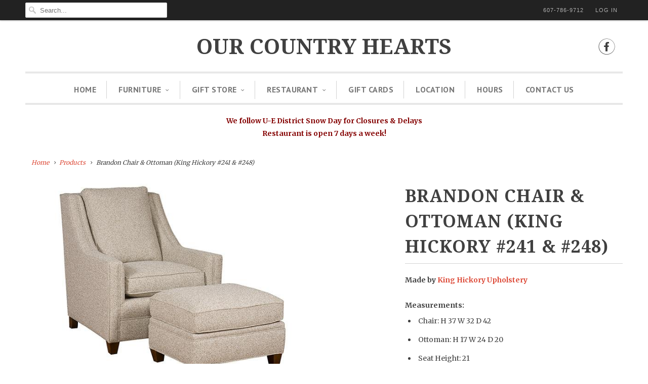

--- FILE ---
content_type: text/html; charset=utf-8
request_url: https://ourcountryhearts.com/products/brandon-chair-ottoman-king-hickory-241-248
body_size: 13620
content:
<!DOCTYPE html>
<!--[if lt IE 7 ]><html class="ie ie6" lang="en"> <![endif]-->
<!--[if IE 7 ]><html class="ie ie7" lang="en"> <![endif]-->
<!--[if IE 8 ]><html class="ie ie8" lang="en"> <![endif]-->
<!--[if IE 9 ]><html class="ie ie9" lang="en"> <![endif]-->
<!--[if (gte IE 10)|!(IE)]><!--><html lang="en"> <!--<![endif]-->
  <head>
    <meta name="p:domain_verify" content="36eccc552d537e4a110db1a2372d43d1"/>
    <meta charset="utf-8">
    <meta http-equiv="cleartype" content="on">
    <meta name="robots" content="index,follow">
    
    
    <title>Brandon Chair &amp; Ottoman (King Hickory #241 &amp; #248) - Our Country Hearts</title>

    
      <meta name="description" content="Made by King Hickory Upholstery Measurements: Chair: H 37 W 32 D 42 Ottoman: H 17 W 24 D 20 Seat Height: 21 Arm Height: 23 Larger Matching &quot;His&quot; Chair:  Brenna Chair H 35 W 21 D 40 See His &amp;amp; Hers Options at https://kinghickory.com/img/uploads/PopImage/161/image.pdf Features: Made in the USA Solid Wood Frame Availab" />
    

    <!-- Custom Fonts -->
    
      <link href="//fonts.googleapis.com/css?family=.|Droid+Serif:light,normal,bold|Droid+Serif:light,normal,bold|PT+Sans:light,normal,bold|Merriweather:light,normal,bold|Merriweather:light,normal,bold" rel="stylesheet" type="text/css" />
    

    

<meta name="author" content="Our Country Hearts">
<meta property="og:url" content="https://ourcountryhearts.com/products/brandon-chair-ottoman-king-hickory-241-248">
<meta property="og:site_name" content="Our Country Hearts">


  <meta property="og:type" content="product">
  <meta property="og:title" content="Brandon Chair &amp; Ottoman (King Hickory #241 &amp; #248)">
  
    <meta property="og:image" content="http://ourcountryhearts.com/cdn/shop/products/BrandonChairotto_grande.jpg?v=1629832596">
    <meta property="og:image:secure_url" content="https://ourcountryhearts.com/cdn/shop/products/BrandonChairotto_grande.jpg?v=1629832596">
    
  
  <meta property="og:price:amount" content="0.00">
  <meta property="og:price:currency" content="USD">


  <meta property="og:description" content="Made by King Hickory Upholstery Measurements: Chair: H 37 W 32 D 42 Ottoman: H 17 W 24 D 20 Seat Height: 21 Arm Height: 23 Larger Matching &quot;His&quot; Chair:  Brenna Chair H 35 W 21 D 40 See His &amp;amp; Hers Options at https://kinghickory.com/img/uploads/PopImage/161/image.pdf Features: Made in the USA Solid Wood Frame Availab">






<meta name="twitter:card" content="summary_large_image">

  <meta name="twitter:title" content="Brandon Chair & Ottoman (King Hickory #241 & #248)">
  <meta name="twitter:description" content="
Made by King Hickory Upholstery



Measurements:

Chair: H 37 W 32 D 42
Ottoman: H 17 W 24 D 20
Seat Height: 21
Arm Height: 23
Larger Matching &quot;His&quot; Chair:  Brenna Chair H 35 W 21 D 40
See His &amp;amp; Hers Options at https://kinghickory.com/img/uploads/PopImage/161/image.pdf


Features:



Made in the USA
Solid Wood Frame
Available in Fabric, Leather or Fabric &amp;amp; Leather Combo



Characteristics:

Shipping: No
Local Delivery: Yes
Pick-Up: Yes


">
  <meta name="twitter:image" content="https://ourcountryhearts.com/cdn/shop/products/BrandonChairotto_medium.jpg?v=1629832596">
  <meta name="twitter:image:width" content="240">
  <meta name="twitter:image:height" content="240">


    
    

    <!-- Mobile Specific Metas -->
    <meta name="HandheldFriendly" content="True">
    <meta name="MobileOptimized" content="320">
    <meta name="viewport" content="width=device-width,initial-scale=1">
    <meta name="theme-color" content="#ffffff">

    <!-- Stylesheets for Responsive 6.1.3 -->
    <link href="//ourcountryhearts.com/cdn/shop/t/7/assets/styles.scss.css?v=133174991824420119761768758097" rel="stylesheet" type="text/css" media="all" />

    <!-- Icons -->
    
      <link rel="shortcut icon" type="image/x-icon" href="//ourcountryhearts.com/cdn/shop/files/Heart_FavIcon_b10e0ac1-dc74-4f9a-9c66-402e2f741a9e_small.png?v=1614281586">
    
    <link rel="canonical" href="https://ourcountryhearts.com/products/brandon-chair-ottoman-king-hickory-241-248" />

    

    <script src="//ourcountryhearts.com/cdn/shop/t/7/assets/app.js?v=98774676120013540771488849639" type="text/javascript"></script>
    <script>window.performance && window.performance.mark && window.performance.mark('shopify.content_for_header.start');</script><meta id="shopify-digital-wallet" name="shopify-digital-wallet" content="/17657689/digital_wallets/dialog">
<meta name="shopify-checkout-api-token" content="81a6f18d6b75588c5e95408d6392c764">
<meta id="in-context-paypal-metadata" data-shop-id="17657689" data-venmo-supported="true" data-environment="production" data-locale="en_US" data-paypal-v4="true" data-currency="USD">
<link rel="alternate" type="application/json+oembed" href="https://ourcountryhearts.com/products/brandon-chair-ottoman-king-hickory-241-248.oembed">
<script async="async" src="/checkouts/internal/preloads.js?locale=en-US"></script>
<script id="shopify-features" type="application/json">{"accessToken":"81a6f18d6b75588c5e95408d6392c764","betas":["rich-media-storefront-analytics"],"domain":"ourcountryhearts.com","predictiveSearch":true,"shopId":17657689,"locale":"en"}</script>
<script>var Shopify = Shopify || {};
Shopify.shop = "our-country-hearts.myshopify.com";
Shopify.locale = "en";
Shopify.currency = {"active":"USD","rate":"1.0"};
Shopify.country = "US";
Shopify.theme = {"name":"responsive - updated version","id":170134282,"schema_name":"Responsive","schema_version":"6.1.3","theme_store_id":null,"role":"main"};
Shopify.theme.handle = "null";
Shopify.theme.style = {"id":null,"handle":null};
Shopify.cdnHost = "ourcountryhearts.com/cdn";
Shopify.routes = Shopify.routes || {};
Shopify.routes.root = "/";</script>
<script type="module">!function(o){(o.Shopify=o.Shopify||{}).modules=!0}(window);</script>
<script>!function(o){function n(){var o=[];function n(){o.push(Array.prototype.slice.apply(arguments))}return n.q=o,n}var t=o.Shopify=o.Shopify||{};t.loadFeatures=n(),t.autoloadFeatures=n()}(window);</script>
<script id="shop-js-analytics" type="application/json">{"pageType":"product"}</script>
<script defer="defer" async type="module" src="//ourcountryhearts.com/cdn/shopifycloud/shop-js/modules/v2/client.init-shop-cart-sync_BT-GjEfc.en.esm.js"></script>
<script defer="defer" async type="module" src="//ourcountryhearts.com/cdn/shopifycloud/shop-js/modules/v2/chunk.common_D58fp_Oc.esm.js"></script>
<script defer="defer" async type="module" src="//ourcountryhearts.com/cdn/shopifycloud/shop-js/modules/v2/chunk.modal_xMitdFEc.esm.js"></script>
<script type="module">
  await import("//ourcountryhearts.com/cdn/shopifycloud/shop-js/modules/v2/client.init-shop-cart-sync_BT-GjEfc.en.esm.js");
await import("//ourcountryhearts.com/cdn/shopifycloud/shop-js/modules/v2/chunk.common_D58fp_Oc.esm.js");
await import("//ourcountryhearts.com/cdn/shopifycloud/shop-js/modules/v2/chunk.modal_xMitdFEc.esm.js");

  window.Shopify.SignInWithShop?.initShopCartSync?.({"fedCMEnabled":true,"windoidEnabled":true});

</script>
<script id="__st">var __st={"a":17657689,"offset":-18000,"reqid":"010d3196-1504-4cd5-8121-4b7014064036-1769141740","pageurl":"ourcountryhearts.com\/products\/brandon-chair-ottoman-king-hickory-241-248","u":"6d7e666f3a7b","p":"product","rtyp":"product","rid":6592189726787};</script>
<script>window.ShopifyPaypalV4VisibilityTracking = true;</script>
<script id="captcha-bootstrap">!function(){'use strict';const t='contact',e='account',n='new_comment',o=[[t,t],['blogs',n],['comments',n],[t,'customer']],c=[[e,'customer_login'],[e,'guest_login'],[e,'recover_customer_password'],[e,'create_customer']],r=t=>t.map((([t,e])=>`form[action*='/${t}']:not([data-nocaptcha='true']) input[name='form_type'][value='${e}']`)).join(','),a=t=>()=>t?[...document.querySelectorAll(t)].map((t=>t.form)):[];function s(){const t=[...o],e=r(t);return a(e)}const i='password',u='form_key',d=['recaptcha-v3-token','g-recaptcha-response','h-captcha-response',i],f=()=>{try{return window.sessionStorage}catch{return}},m='__shopify_v',_=t=>t.elements[u];function p(t,e,n=!1){try{const o=window.sessionStorage,c=JSON.parse(o.getItem(e)),{data:r}=function(t){const{data:e,action:n}=t;return t[m]||n?{data:e,action:n}:{data:t,action:n}}(c);for(const[e,n]of Object.entries(r))t.elements[e]&&(t.elements[e].value=n);n&&o.removeItem(e)}catch(o){console.error('form repopulation failed',{error:o})}}const l='form_type',E='cptcha';function T(t){t.dataset[E]=!0}const w=window,h=w.document,L='Shopify',v='ce_forms',y='captcha';let A=!1;((t,e)=>{const n=(g='f06e6c50-85a8-45c8-87d0-21a2b65856fe',I='https://cdn.shopify.com/shopifycloud/storefront-forms-hcaptcha/ce_storefront_forms_captcha_hcaptcha.v1.5.2.iife.js',D={infoText:'Protected by hCaptcha',privacyText:'Privacy',termsText:'Terms'},(t,e,n)=>{const o=w[L][v],c=o.bindForm;if(c)return c(t,g,e,D).then(n);var r;o.q.push([[t,g,e,D],n]),r=I,A||(h.body.append(Object.assign(h.createElement('script'),{id:'captcha-provider',async:!0,src:r})),A=!0)});var g,I,D;w[L]=w[L]||{},w[L][v]=w[L][v]||{},w[L][v].q=[],w[L][y]=w[L][y]||{},w[L][y].protect=function(t,e){n(t,void 0,e),T(t)},Object.freeze(w[L][y]),function(t,e,n,w,h,L){const[v,y,A,g]=function(t,e,n){const i=e?o:[],u=t?c:[],d=[...i,...u],f=r(d),m=r(i),_=r(d.filter((([t,e])=>n.includes(e))));return[a(f),a(m),a(_),s()]}(w,h,L),I=t=>{const e=t.target;return e instanceof HTMLFormElement?e:e&&e.form},D=t=>v().includes(t);t.addEventListener('submit',(t=>{const e=I(t);if(!e)return;const n=D(e)&&!e.dataset.hcaptchaBound&&!e.dataset.recaptchaBound,o=_(e),c=g().includes(e)&&(!o||!o.value);(n||c)&&t.preventDefault(),c&&!n&&(function(t){try{if(!f())return;!function(t){const e=f();if(!e)return;const n=_(t);if(!n)return;const o=n.value;o&&e.removeItem(o)}(t);const e=Array.from(Array(32),(()=>Math.random().toString(36)[2])).join('');!function(t,e){_(t)||t.append(Object.assign(document.createElement('input'),{type:'hidden',name:u})),t.elements[u].value=e}(t,e),function(t,e){const n=f();if(!n)return;const o=[...t.querySelectorAll(`input[type='${i}']`)].map((({name:t})=>t)),c=[...d,...o],r={};for(const[a,s]of new FormData(t).entries())c.includes(a)||(r[a]=s);n.setItem(e,JSON.stringify({[m]:1,action:t.action,data:r}))}(t,e)}catch(e){console.error('failed to persist form',e)}}(e),e.submit())}));const S=(t,e)=>{t&&!t.dataset[E]&&(n(t,e.some((e=>e===t))),T(t))};for(const o of['focusin','change'])t.addEventListener(o,(t=>{const e=I(t);D(e)&&S(e,y())}));const B=e.get('form_key'),M=e.get(l),P=B&&M;t.addEventListener('DOMContentLoaded',(()=>{const t=y();if(P)for(const e of t)e.elements[l].value===M&&p(e,B);[...new Set([...A(),...v().filter((t=>'true'===t.dataset.shopifyCaptcha))])].forEach((e=>S(e,t)))}))}(h,new URLSearchParams(w.location.search),n,t,e,['guest_login'])})(!0,!0)}();</script>
<script integrity="sha256-4kQ18oKyAcykRKYeNunJcIwy7WH5gtpwJnB7kiuLZ1E=" data-source-attribution="shopify.loadfeatures" defer="defer" src="//ourcountryhearts.com/cdn/shopifycloud/storefront/assets/storefront/load_feature-a0a9edcb.js" crossorigin="anonymous"></script>
<script data-source-attribution="shopify.dynamic_checkout.dynamic.init">var Shopify=Shopify||{};Shopify.PaymentButton=Shopify.PaymentButton||{isStorefrontPortableWallets:!0,init:function(){window.Shopify.PaymentButton.init=function(){};var t=document.createElement("script");t.src="https://ourcountryhearts.com/cdn/shopifycloud/portable-wallets/latest/portable-wallets.en.js",t.type="module",document.head.appendChild(t)}};
</script>
<script data-source-attribution="shopify.dynamic_checkout.buyer_consent">
  function portableWalletsHideBuyerConsent(e){var t=document.getElementById("shopify-buyer-consent"),n=document.getElementById("shopify-subscription-policy-button");t&&n&&(t.classList.add("hidden"),t.setAttribute("aria-hidden","true"),n.removeEventListener("click",e))}function portableWalletsShowBuyerConsent(e){var t=document.getElementById("shopify-buyer-consent"),n=document.getElementById("shopify-subscription-policy-button");t&&n&&(t.classList.remove("hidden"),t.removeAttribute("aria-hidden"),n.addEventListener("click",e))}window.Shopify?.PaymentButton&&(window.Shopify.PaymentButton.hideBuyerConsent=portableWalletsHideBuyerConsent,window.Shopify.PaymentButton.showBuyerConsent=portableWalletsShowBuyerConsent);
</script>
<script data-source-attribution="shopify.dynamic_checkout.cart.bootstrap">document.addEventListener("DOMContentLoaded",(function(){function t(){return document.querySelector("shopify-accelerated-checkout-cart, shopify-accelerated-checkout")}if(t())Shopify.PaymentButton.init();else{new MutationObserver((function(e,n){t()&&(Shopify.PaymentButton.init(),n.disconnect())})).observe(document.body,{childList:!0,subtree:!0})}}));
</script>
<link id="shopify-accelerated-checkout-styles" rel="stylesheet" media="screen" href="https://ourcountryhearts.com/cdn/shopifycloud/portable-wallets/latest/accelerated-checkout-backwards-compat.css" crossorigin="anonymous">
<style id="shopify-accelerated-checkout-cart">
        #shopify-buyer-consent {
  margin-top: 1em;
  display: inline-block;
  width: 100%;
}

#shopify-buyer-consent.hidden {
  display: none;
}

#shopify-subscription-policy-button {
  background: none;
  border: none;
  padding: 0;
  text-decoration: underline;
  font-size: inherit;
  cursor: pointer;
}

#shopify-subscription-policy-button::before {
  box-shadow: none;
}

      </style>

<script>window.performance && window.performance.mark && window.performance.mark('shopify.content_for_header.end');</script>
  <link href="https://monorail-edge.shopifysvc.com" rel="dns-prefetch">
<script>(function(){if ("sendBeacon" in navigator && "performance" in window) {try {var session_token_from_headers = performance.getEntriesByType('navigation')[0].serverTiming.find(x => x.name == '_s').description;} catch {var session_token_from_headers = undefined;}var session_cookie_matches = document.cookie.match(/_shopify_s=([^;]*)/);var session_token_from_cookie = session_cookie_matches && session_cookie_matches.length === 2 ? session_cookie_matches[1] : "";var session_token = session_token_from_headers || session_token_from_cookie || "";function handle_abandonment_event(e) {var entries = performance.getEntries().filter(function(entry) {return /monorail-edge.shopifysvc.com/.test(entry.name);});if (!window.abandonment_tracked && entries.length === 0) {window.abandonment_tracked = true;var currentMs = Date.now();var navigation_start = performance.timing.navigationStart;var payload = {shop_id: 17657689,url: window.location.href,navigation_start,duration: currentMs - navigation_start,session_token,page_type: "product"};window.navigator.sendBeacon("https://monorail-edge.shopifysvc.com/v1/produce", JSON.stringify({schema_id: "online_store_buyer_site_abandonment/1.1",payload: payload,metadata: {event_created_at_ms: currentMs,event_sent_at_ms: currentMs}}));}}window.addEventListener('pagehide', handle_abandonment_event);}}());</script>
<script id="web-pixels-manager-setup">(function e(e,d,r,n,o){if(void 0===o&&(o={}),!Boolean(null===(a=null===(i=window.Shopify)||void 0===i?void 0:i.analytics)||void 0===a?void 0:a.replayQueue)){var i,a;window.Shopify=window.Shopify||{};var t=window.Shopify;t.analytics=t.analytics||{};var s=t.analytics;s.replayQueue=[],s.publish=function(e,d,r){return s.replayQueue.push([e,d,r]),!0};try{self.performance.mark("wpm:start")}catch(e){}var l=function(){var e={modern:/Edge?\/(1{2}[4-9]|1[2-9]\d|[2-9]\d{2}|\d{4,})\.\d+(\.\d+|)|Firefox\/(1{2}[4-9]|1[2-9]\d|[2-9]\d{2}|\d{4,})\.\d+(\.\d+|)|Chrom(ium|e)\/(9{2}|\d{3,})\.\d+(\.\d+|)|(Maci|X1{2}).+ Version\/(15\.\d+|(1[6-9]|[2-9]\d|\d{3,})\.\d+)([,.]\d+|)( \(\w+\)|)( Mobile\/\w+|) Safari\/|Chrome.+OPR\/(9{2}|\d{3,})\.\d+\.\d+|(CPU[ +]OS|iPhone[ +]OS|CPU[ +]iPhone|CPU IPhone OS|CPU iPad OS)[ +]+(15[._]\d+|(1[6-9]|[2-9]\d|\d{3,})[._]\d+)([._]\d+|)|Android:?[ /-](13[3-9]|1[4-9]\d|[2-9]\d{2}|\d{4,})(\.\d+|)(\.\d+|)|Android.+Firefox\/(13[5-9]|1[4-9]\d|[2-9]\d{2}|\d{4,})\.\d+(\.\d+|)|Android.+Chrom(ium|e)\/(13[3-9]|1[4-9]\d|[2-9]\d{2}|\d{4,})\.\d+(\.\d+|)|SamsungBrowser\/([2-9]\d|\d{3,})\.\d+/,legacy:/Edge?\/(1[6-9]|[2-9]\d|\d{3,})\.\d+(\.\d+|)|Firefox\/(5[4-9]|[6-9]\d|\d{3,})\.\d+(\.\d+|)|Chrom(ium|e)\/(5[1-9]|[6-9]\d|\d{3,})\.\d+(\.\d+|)([\d.]+$|.*Safari\/(?![\d.]+ Edge\/[\d.]+$))|(Maci|X1{2}).+ Version\/(10\.\d+|(1[1-9]|[2-9]\d|\d{3,})\.\d+)([,.]\d+|)( \(\w+\)|)( Mobile\/\w+|) Safari\/|Chrome.+OPR\/(3[89]|[4-9]\d|\d{3,})\.\d+\.\d+|(CPU[ +]OS|iPhone[ +]OS|CPU[ +]iPhone|CPU IPhone OS|CPU iPad OS)[ +]+(10[._]\d+|(1[1-9]|[2-9]\d|\d{3,})[._]\d+)([._]\d+|)|Android:?[ /-](13[3-9]|1[4-9]\d|[2-9]\d{2}|\d{4,})(\.\d+|)(\.\d+|)|Mobile Safari.+OPR\/([89]\d|\d{3,})\.\d+\.\d+|Android.+Firefox\/(13[5-9]|1[4-9]\d|[2-9]\d{2}|\d{4,})\.\d+(\.\d+|)|Android.+Chrom(ium|e)\/(13[3-9]|1[4-9]\d|[2-9]\d{2}|\d{4,})\.\d+(\.\d+|)|Android.+(UC? ?Browser|UCWEB|U3)[ /]?(15\.([5-9]|\d{2,})|(1[6-9]|[2-9]\d|\d{3,})\.\d+)\.\d+|SamsungBrowser\/(5\.\d+|([6-9]|\d{2,})\.\d+)|Android.+MQ{2}Browser\/(14(\.(9|\d{2,})|)|(1[5-9]|[2-9]\d|\d{3,})(\.\d+|))(\.\d+|)|K[Aa][Ii]OS\/(3\.\d+|([4-9]|\d{2,})\.\d+)(\.\d+|)/},d=e.modern,r=e.legacy,n=navigator.userAgent;return n.match(d)?"modern":n.match(r)?"legacy":"unknown"}(),u="modern"===l?"modern":"legacy",c=(null!=n?n:{modern:"",legacy:""})[u],f=function(e){return[e.baseUrl,"/wpm","/b",e.hashVersion,"modern"===e.buildTarget?"m":"l",".js"].join("")}({baseUrl:d,hashVersion:r,buildTarget:u}),m=function(e){var d=e.version,r=e.bundleTarget,n=e.surface,o=e.pageUrl,i=e.monorailEndpoint;return{emit:function(e){var a=e.status,t=e.errorMsg,s=(new Date).getTime(),l=JSON.stringify({metadata:{event_sent_at_ms:s},events:[{schema_id:"web_pixels_manager_load/3.1",payload:{version:d,bundle_target:r,page_url:o,status:a,surface:n,error_msg:t},metadata:{event_created_at_ms:s}}]});if(!i)return console&&console.warn&&console.warn("[Web Pixels Manager] No Monorail endpoint provided, skipping logging."),!1;try{return self.navigator.sendBeacon.bind(self.navigator)(i,l)}catch(e){}var u=new XMLHttpRequest;try{return u.open("POST",i,!0),u.setRequestHeader("Content-Type","text/plain"),u.send(l),!0}catch(e){return console&&console.warn&&console.warn("[Web Pixels Manager] Got an unhandled error while logging to Monorail."),!1}}}}({version:r,bundleTarget:l,surface:e.surface,pageUrl:self.location.href,monorailEndpoint:e.monorailEndpoint});try{o.browserTarget=l,function(e){var d=e.src,r=e.async,n=void 0===r||r,o=e.onload,i=e.onerror,a=e.sri,t=e.scriptDataAttributes,s=void 0===t?{}:t,l=document.createElement("script"),u=document.querySelector("head"),c=document.querySelector("body");if(l.async=n,l.src=d,a&&(l.integrity=a,l.crossOrigin="anonymous"),s)for(var f in s)if(Object.prototype.hasOwnProperty.call(s,f))try{l.dataset[f]=s[f]}catch(e){}if(o&&l.addEventListener("load",o),i&&l.addEventListener("error",i),u)u.appendChild(l);else{if(!c)throw new Error("Did not find a head or body element to append the script");c.appendChild(l)}}({src:f,async:!0,onload:function(){if(!function(){var e,d;return Boolean(null===(d=null===(e=window.Shopify)||void 0===e?void 0:e.analytics)||void 0===d?void 0:d.initialized)}()){var d=window.webPixelsManager.init(e)||void 0;if(d){var r=window.Shopify.analytics;r.replayQueue.forEach((function(e){var r=e[0],n=e[1],o=e[2];d.publishCustomEvent(r,n,o)})),r.replayQueue=[],r.publish=d.publishCustomEvent,r.visitor=d.visitor,r.initialized=!0}}},onerror:function(){return m.emit({status:"failed",errorMsg:"".concat(f," has failed to load")})},sri:function(e){var d=/^sha384-[A-Za-z0-9+/=]+$/;return"string"==typeof e&&d.test(e)}(c)?c:"",scriptDataAttributes:o}),m.emit({status:"loading"})}catch(e){m.emit({status:"failed",errorMsg:(null==e?void 0:e.message)||"Unknown error"})}}})({shopId: 17657689,storefrontBaseUrl: "https://ourcountryhearts.com",extensionsBaseUrl: "https://extensions.shopifycdn.com/cdn/shopifycloud/web-pixels-manager",monorailEndpoint: "https://monorail-edge.shopifysvc.com/unstable/produce_batch",surface: "storefront-renderer",enabledBetaFlags: ["2dca8a86"],webPixelsConfigList: [{"id":"76021827","eventPayloadVersion":"v1","runtimeContext":"LAX","scriptVersion":"1","type":"CUSTOM","privacyPurposes":["ANALYTICS"],"name":"Google Analytics tag (migrated)"},{"id":"shopify-app-pixel","configuration":"{}","eventPayloadVersion":"v1","runtimeContext":"STRICT","scriptVersion":"0450","apiClientId":"shopify-pixel","type":"APP","privacyPurposes":["ANALYTICS","MARKETING"]},{"id":"shopify-custom-pixel","eventPayloadVersion":"v1","runtimeContext":"LAX","scriptVersion":"0450","apiClientId":"shopify-pixel","type":"CUSTOM","privacyPurposes":["ANALYTICS","MARKETING"]}],isMerchantRequest: false,initData: {"shop":{"name":"Our Country Hearts","paymentSettings":{"currencyCode":"USD"},"myshopifyDomain":"our-country-hearts.myshopify.com","countryCode":"US","storefrontUrl":"https:\/\/ourcountryhearts.com"},"customer":null,"cart":null,"checkout":null,"productVariants":[{"price":{"amount":0.0,"currencyCode":"USD"},"product":{"title":"Brandon Chair \u0026 Ottoman (King Hickory #241 \u0026 #248)","vendor":"King Hickory","id":"6592189726787","untranslatedTitle":"Brandon Chair \u0026 Ottoman (King Hickory #241 \u0026 #248)","url":"\/products\/brandon-chair-ottoman-king-hickory-241-248","type":"Living \u0026 Family Rooms"},"id":"39495018217539","image":{"src":"\/\/ourcountryhearts.com\/cdn\/shop\/products\/BrandonChairotto.jpg?v=1629832596"},"sku":"","title":"Default Title","untranslatedTitle":"Default Title"}],"purchasingCompany":null},},"https://ourcountryhearts.com/cdn","fcfee988w5aeb613cpc8e4bc33m6693e112",{"modern":"","legacy":""},{"shopId":"17657689","storefrontBaseUrl":"https:\/\/ourcountryhearts.com","extensionBaseUrl":"https:\/\/extensions.shopifycdn.com\/cdn\/shopifycloud\/web-pixels-manager","surface":"storefront-renderer","enabledBetaFlags":"[\"2dca8a86\"]","isMerchantRequest":"false","hashVersion":"fcfee988w5aeb613cpc8e4bc33m6693e112","publish":"custom","events":"[[\"page_viewed\",{}],[\"product_viewed\",{\"productVariant\":{\"price\":{\"amount\":0.0,\"currencyCode\":\"USD\"},\"product\":{\"title\":\"Brandon Chair \u0026 Ottoman (King Hickory #241 \u0026 #248)\",\"vendor\":\"King Hickory\",\"id\":\"6592189726787\",\"untranslatedTitle\":\"Brandon Chair \u0026 Ottoman (King Hickory #241 \u0026 #248)\",\"url\":\"\/products\/brandon-chair-ottoman-king-hickory-241-248\",\"type\":\"Living \u0026 Family Rooms\"},\"id\":\"39495018217539\",\"image\":{\"src\":\"\/\/ourcountryhearts.com\/cdn\/shop\/products\/BrandonChairotto.jpg?v=1629832596\"},\"sku\":\"\",\"title\":\"Default Title\",\"untranslatedTitle\":\"Default Title\"}}]]"});</script><script>
  window.ShopifyAnalytics = window.ShopifyAnalytics || {};
  window.ShopifyAnalytics.meta = window.ShopifyAnalytics.meta || {};
  window.ShopifyAnalytics.meta.currency = 'USD';
  var meta = {"product":{"id":6592189726787,"gid":"gid:\/\/shopify\/Product\/6592189726787","vendor":"King Hickory","type":"Living \u0026 Family Rooms","handle":"brandon-chair-ottoman-king-hickory-241-248","variants":[{"id":39495018217539,"price":0,"name":"Brandon Chair \u0026 Ottoman (King Hickory #241 \u0026 #248)","public_title":null,"sku":""}],"remote":false},"page":{"pageType":"product","resourceType":"product","resourceId":6592189726787,"requestId":"010d3196-1504-4cd5-8121-4b7014064036-1769141740"}};
  for (var attr in meta) {
    window.ShopifyAnalytics.meta[attr] = meta[attr];
  }
</script>
<script class="analytics">
  (function () {
    var customDocumentWrite = function(content) {
      var jquery = null;

      if (window.jQuery) {
        jquery = window.jQuery;
      } else if (window.Checkout && window.Checkout.$) {
        jquery = window.Checkout.$;
      }

      if (jquery) {
        jquery('body').append(content);
      }
    };

    var hasLoggedConversion = function(token) {
      if (token) {
        return document.cookie.indexOf('loggedConversion=' + token) !== -1;
      }
      return false;
    }

    var setCookieIfConversion = function(token) {
      if (token) {
        var twoMonthsFromNow = new Date(Date.now());
        twoMonthsFromNow.setMonth(twoMonthsFromNow.getMonth() + 2);

        document.cookie = 'loggedConversion=' + token + '; expires=' + twoMonthsFromNow;
      }
    }

    var trekkie = window.ShopifyAnalytics.lib = window.trekkie = window.trekkie || [];
    if (trekkie.integrations) {
      return;
    }
    trekkie.methods = [
      'identify',
      'page',
      'ready',
      'track',
      'trackForm',
      'trackLink'
    ];
    trekkie.factory = function(method) {
      return function() {
        var args = Array.prototype.slice.call(arguments);
        args.unshift(method);
        trekkie.push(args);
        return trekkie;
      };
    };
    for (var i = 0; i < trekkie.methods.length; i++) {
      var key = trekkie.methods[i];
      trekkie[key] = trekkie.factory(key);
    }
    trekkie.load = function(config) {
      trekkie.config = config || {};
      trekkie.config.initialDocumentCookie = document.cookie;
      var first = document.getElementsByTagName('script')[0];
      var script = document.createElement('script');
      script.type = 'text/javascript';
      script.onerror = function(e) {
        var scriptFallback = document.createElement('script');
        scriptFallback.type = 'text/javascript';
        scriptFallback.onerror = function(error) {
                var Monorail = {
      produce: function produce(monorailDomain, schemaId, payload) {
        var currentMs = new Date().getTime();
        var event = {
          schema_id: schemaId,
          payload: payload,
          metadata: {
            event_created_at_ms: currentMs,
            event_sent_at_ms: currentMs
          }
        };
        return Monorail.sendRequest("https://" + monorailDomain + "/v1/produce", JSON.stringify(event));
      },
      sendRequest: function sendRequest(endpointUrl, payload) {
        // Try the sendBeacon API
        if (window && window.navigator && typeof window.navigator.sendBeacon === 'function' && typeof window.Blob === 'function' && !Monorail.isIos12()) {
          var blobData = new window.Blob([payload], {
            type: 'text/plain'
          });

          if (window.navigator.sendBeacon(endpointUrl, blobData)) {
            return true;
          } // sendBeacon was not successful

        } // XHR beacon

        var xhr = new XMLHttpRequest();

        try {
          xhr.open('POST', endpointUrl);
          xhr.setRequestHeader('Content-Type', 'text/plain');
          xhr.send(payload);
        } catch (e) {
          console.log(e);
        }

        return false;
      },
      isIos12: function isIos12() {
        return window.navigator.userAgent.lastIndexOf('iPhone; CPU iPhone OS 12_') !== -1 || window.navigator.userAgent.lastIndexOf('iPad; CPU OS 12_') !== -1;
      }
    };
    Monorail.produce('monorail-edge.shopifysvc.com',
      'trekkie_storefront_load_errors/1.1',
      {shop_id: 17657689,
      theme_id: 170134282,
      app_name: "storefront",
      context_url: window.location.href,
      source_url: "//ourcountryhearts.com/cdn/s/trekkie.storefront.8d95595f799fbf7e1d32231b9a28fd43b70c67d3.min.js"});

        };
        scriptFallback.async = true;
        scriptFallback.src = '//ourcountryhearts.com/cdn/s/trekkie.storefront.8d95595f799fbf7e1d32231b9a28fd43b70c67d3.min.js';
        first.parentNode.insertBefore(scriptFallback, first);
      };
      script.async = true;
      script.src = '//ourcountryhearts.com/cdn/s/trekkie.storefront.8d95595f799fbf7e1d32231b9a28fd43b70c67d3.min.js';
      first.parentNode.insertBefore(script, first);
    };
    trekkie.load(
      {"Trekkie":{"appName":"storefront","development":false,"defaultAttributes":{"shopId":17657689,"isMerchantRequest":null,"themeId":170134282,"themeCityHash":"16012887646537995643","contentLanguage":"en","currency":"USD","eventMetadataId":"e9fba2a1-27ef-450b-8be0-c3a4f9a2c0da"},"isServerSideCookieWritingEnabled":true,"monorailRegion":"shop_domain","enabledBetaFlags":["65f19447"]},"Session Attribution":{},"S2S":{"facebookCapiEnabled":false,"source":"trekkie-storefront-renderer","apiClientId":580111}}
    );

    var loaded = false;
    trekkie.ready(function() {
      if (loaded) return;
      loaded = true;

      window.ShopifyAnalytics.lib = window.trekkie;

      var originalDocumentWrite = document.write;
      document.write = customDocumentWrite;
      try { window.ShopifyAnalytics.merchantGoogleAnalytics.call(this); } catch(error) {};
      document.write = originalDocumentWrite;

      window.ShopifyAnalytics.lib.page(null,{"pageType":"product","resourceType":"product","resourceId":6592189726787,"requestId":"010d3196-1504-4cd5-8121-4b7014064036-1769141740","shopifyEmitted":true});

      var match = window.location.pathname.match(/checkouts\/(.+)\/(thank_you|post_purchase)/)
      var token = match? match[1]: undefined;
      if (!hasLoggedConversion(token)) {
        setCookieIfConversion(token);
        window.ShopifyAnalytics.lib.track("Viewed Product",{"currency":"USD","variantId":39495018217539,"productId":6592189726787,"productGid":"gid:\/\/shopify\/Product\/6592189726787","name":"Brandon Chair \u0026 Ottoman (King Hickory #241 \u0026 #248)","price":"0.00","sku":"","brand":"King Hickory","variant":null,"category":"Living \u0026 Family Rooms","nonInteraction":true,"remote":false},undefined,undefined,{"shopifyEmitted":true});
      window.ShopifyAnalytics.lib.track("monorail:\/\/trekkie_storefront_viewed_product\/1.1",{"currency":"USD","variantId":39495018217539,"productId":6592189726787,"productGid":"gid:\/\/shopify\/Product\/6592189726787","name":"Brandon Chair \u0026 Ottoman (King Hickory #241 \u0026 #248)","price":"0.00","sku":"","brand":"King Hickory","variant":null,"category":"Living \u0026 Family Rooms","nonInteraction":true,"remote":false,"referer":"https:\/\/ourcountryhearts.com\/products\/brandon-chair-ottoman-king-hickory-241-248"});
      }
    });


        var eventsListenerScript = document.createElement('script');
        eventsListenerScript.async = true;
        eventsListenerScript.src = "//ourcountryhearts.com/cdn/shopifycloud/storefront/assets/shop_events_listener-3da45d37.js";
        document.getElementsByTagName('head')[0].appendChild(eventsListenerScript);

})();</script>
  <script>
  if (!window.ga || (window.ga && typeof window.ga !== 'function')) {
    window.ga = function ga() {
      (window.ga.q = window.ga.q || []).push(arguments);
      if (window.Shopify && window.Shopify.analytics && typeof window.Shopify.analytics.publish === 'function') {
        window.Shopify.analytics.publish("ga_stub_called", {}, {sendTo: "google_osp_migration"});
      }
      console.error("Shopify's Google Analytics stub called with:", Array.from(arguments), "\nSee https://help.shopify.com/manual/promoting-marketing/pixels/pixel-migration#google for more information.");
    };
    if (window.Shopify && window.Shopify.analytics && typeof window.Shopify.analytics.publish === 'function') {
      window.Shopify.analytics.publish("ga_stub_initialized", {}, {sendTo: "google_osp_migration"});
    }
  }
</script>
<script
  defer
  src="https://ourcountryhearts.com/cdn/shopifycloud/perf-kit/shopify-perf-kit-3.0.4.min.js"
  data-application="storefront-renderer"
  data-shop-id="17657689"
  data-render-region="gcp-us-central1"
  data-page-type="product"
  data-theme-instance-id="170134282"
  data-theme-name="Responsive"
  data-theme-version="6.1.3"
  data-monorail-region="shop_domain"
  data-resource-timing-sampling-rate="10"
  data-shs="true"
  data-shs-beacon="true"
  data-shs-export-with-fetch="true"
  data-shs-logs-sample-rate="1"
  data-shs-beacon-endpoint="https://ourcountryhearts.com/api/collect"
></script>
</head>
  <body class="product">

    <!-- ADDED BY JASON, June 11, 2019 for Ad Elements Campaign -->
    <!-- UPDATED BY JASON, June 22, 2019 to only apply to one Collection -->
    <!-- Tracking tag. Place in the <body> section of webpage -->
	<!-- Privacy policy at http://tag.brandcdn.com/privacy -->
     

    <div id="shopify-section-header" class="shopify-section header-section"><div class="top_bar top_bar--fixed-true">
  <div class="container">
    
      <div class="four columns top_bar_search">
        <form class="search" action="/search">
          
          <input type="text" name="q" class="search_box" placeholder="Search..." value="" autocapitalize="off" autocomplete="off" autocorrect="off" />
        </form>
      </div>
    

    

    <div class="columns twelve">
      <ul>
        

        
          <li>
            <a href="tel:+6077869712">607-786-9712</a>
          </li>
        

        
          
            <li>
              <a href="https://shopify.com/17657689/account?locale=en&amp;region_country=US" id="customer_login_link">Log in</a>
            </li>
          
        

<!--         <li>
          <a href="/cart" class="cart_button"><span class="icon-cart"></span> Cart (<span class="cart_count">0</span>)</a>
        </li>
        <li>
          
            <a href="/cart" class="checkout">Checkout</a>
          
        </li> -->
      </ul>
    </div>
  </div>
</div>

<div class="container content">
  <div class="sixteen columns logo header-logo">
    
      <div class="header_icons">
        


  <a href="https://business.facebook.com/Our-Country-Hearts-123381794388365/?business_id=842576939135510" title="Our Country Hearts on Facebook" class="ss-icon" rel="me" target="_blank">
    &#xF610;
  </a>              



















      </div>
    

    <a href="/" title="Our Country Hearts" class="logo-align--center">
      
        Our Country Hearts
      
    </a>
  </div>

  <div class="sixteen columns clearfix">
    <div id="mobile_nav" class="nav-align--center nav-border--double">
      
    </div>
    <div id="nav" class=" nav-align--center
                          nav-border--double
                          nav-separator--solid">
      <ul id="menu">
        
          
            <li><a href="/" >Home</a></li>
          
        
          
            <li class="dropdown"><a href="/pages/furniture"  >Furniture<span class="icon-down-arrow arrow"></span></a>
              <ul class="animated fadeIn">
                
                  
                    <li><a href="/collections/baby-furniture">Baby Furniture</a></li>
                  
                
                  
                  <li><a href="/collections/bedroom">Bedroom <span class="icon-right-arrow arrow"></span></a>
                    <ul class="animated fadeIn">
                      
                        <li><a href="/collections/beds">Beds</a></li>
                      
                        <li><a href="/collections/dressers-chests">Dressers & Chests</a></li>
                      
                        <li><a href="/collections/nightstands">Nightstands</a></li>
                      
                        <li><a href="/collections/wardrobes-armoires">Wardrobes & Armoires</a></li>
                      
                        <li><a href="/collections/blanket-chests">Blanket Chests</a></li>
                      
                        <li><a href="/collections/mirrors">Mirrors</a></li>
                      
                    </ul>
                  </li>
                  
                
                  
                  <li><a href="/collections/dining-kitchen">Dining & Kitchen <span class="icon-right-arrow arrow"></span></a>
                    <ul class="animated fadeIn">
                      
                        <li><a href="/collections/tables">Tables</a></li>
                      
                        <li><a href="/collections/dining-chairs">Dining Chairs</a></li>
                      
                        <li><a href="/collections/stools">Stools</a></li>
                      
                        <li><a href="/collections/hutches">Hutches</a></li>
                      
                        <li><a href="/collections/sideboards-buffets">Sideboards & Buffets</a></li>
                      
                    </ul>
                  </li>
                  
                
                  
                  <li><a href="/collections/entertainment">Entertainment <span class="icon-right-arrow arrow"></span></a>
                    <ul class="animated fadeIn">
                      
                        <li><a href="/collections/tv-media-stands">TV & Media Stands</a></li>
                      
                        <li><a href="/collections/corner-entertainment">Corner Entertainment</a></li>
                      
                        <li><a href="/collections/wall-units">Wall Unit</a></li>
                      
                    </ul>
                  </li>
                  
                
                  
                  <li><a href="/collections/home-office">Home Office <span class="icon-right-arrow arrow"></span></a>
                    <ul class="animated fadeIn">
                      
                        <li><a href="/collections/desks">Desks</a></li>
                      
                        <li><a href="/collections/desk-chairs">Desk Chairs</a></li>
                      
                        <li><a href="/collections/bookcases">Bookcases</a></li>
                      
                        <li><a href="/collections/filing-cabinets">Filing Cabinets</a></li>
                      
                    </ul>
                  </li>
                  
                
                  
                  <li><a href="/collections/living-family-rooms">Living & Family Rooms <span class="icon-right-arrow arrow"></span></a>
                    <ul class="animated fadeIn">
                      
                        <li><a href="/collections/sofas-loveseats">Sofas & Loveseats</a></li>
                      
                        <li><a href="/collections/sectionals">Sectionals</a></li>
                      
                        <li><a href="/collections/chairs">Chairs</a></li>
                      
                        <li><a href="/collections/recliners">Recliners</a></li>
                      
                        <li><a href="/collections/rockers-gliders">Rockers & Gliders</a></li>
                      
                        <li><a href="/collections/ottomans-benches-etc">Ottomans, Benches, Etc</a></li>
                      
                        <li><a href="/collections/coffee-tables">Coffee Tables</a></li>
                      
                        <li><a href="/collections/end-tables">End Tables</a></li>
                      
                        <li><a href="/collections/sofa-tables">Sofa Tables</a></li>
                      
                    </ul>
                  </li>
                  
                
                  
                  <li><a href="/collections/miscellaneous">Miscellaneous <span class="icon-right-arrow arrow"></span></a>
                    <ul class="animated fadeIn">
                      
                        <li><a href="/collections/accessories">Accessories</a></li>
                      
                        <li><a href="/collections/benches-1">Benches</a></li>
                      
                        <li><a href="/collections/cupboards">Cupboards</a></li>
                      
                        <li><a href="/collections/curio-cabinets">Curio Cabinets</a></li>
                      
                        <li><a href="/collections/kids-furniture">Kid's Furniture</a></li>
                      
                        <li><a href="/collections/lamps">Lamps</a></li>
                      
                        <li><a href="/collections/mirrors">Mirrors</a></li>
                      
                        <li><a href="/collections/outdoor">Outdoor</a></li>
                      
                        <li><a href="/collections/wall-art">Wall Art</a></li>
                      
                    </ul>
                  </li>
                  
                
                  
                    <li><a href="/pages/pricing-shipping">Pricing & Shipping</a></li>
                  
                
                  
                    <li><a href="/collections/clearance">Clearance</a></li>
                  
                
              </ul>
            </li>
          
        
          
            <li class="dropdown"><a href="/pages/gifts-april-1"  >Gift Store<span class="icon-down-arrow arrow"></span></a>
              <ul class="animated fadeIn">
                
                  
                    <li><a href="/pages/gifts-december-pre-christmas">Seasonal</a></li>
                  
                
                  
                  <li><a href="/collections/gift-furniture">Poplar Furniture <span class="icon-right-arrow arrow"></span></a>
                    <ul class="animated fadeIn">
                      
                        <li><a href="/collections/pine-accents">Accents & Accessories</a></li>
                      
                        <li><a href="/collections/pine-bedroom">Bedroom</a></li>
                      
                        <li><a href="/collections/pine-bookshelves">Bookshelves</a></li>
                      
                        <li><a href="/collections/pine-cupboards">Cupboards</a></li>
                      
                        <li><a href="/collections/pine-entertainment">Entertainment</a></li>
                      
                        <li><a href="/collections/pine-dining">Hutches</a></li>
                      
                    </ul>
                  </li>
                  
                
                  
                    <li><a href="/pages/home-decor">Home Decor</a></li>
                  
                
                  
                    <li><a href="/pages/accents-for-the-home">Accents for the Home</a></li>
                  
                
                  
                    <li><a href="/pages/jewelry">Jewelry & Accessories</a></li>
                  
                
                  
                    <li><a href="/pages/personal-care-and-cosmetics">Body & Skin Care</a></li>
                  
                
                  
                    <li><a href="/pages/special-occassions">Special Occassions</a></li>
                  
                
              </ul>
            </li>
          
        
          
            <li class="dropdown"><a href="/pages/january-specials"  >Restaurant<span class="icon-down-arrow arrow"></span></a>
              <ul class="animated fadeIn">
                
                  
                    <li><a href="/pages/breakfast">Breakfast</a></li>
                  
                
                  
                    <li><a href="/pages/lunch-dinner">Lunch</a></li>
                  
                
                  
                    <li><a href="/pages/desserts">Desserts</a></li>
                  
                
                  
                    <li><a href="/pages/january-specials">January Specials</a></li>
                  
                
                  
                    <li><a href="/pages/valentines">Valentine's Day</a></li>
                  
                
              </ul>
            </li>
          
        
          
            <li><a href="/pages/gift-cards" >Gift Cards</a></li>
          
        
          
            <li><a href="/pages/location" >Location</a></li>
          
        
          
            <li><a href="/pages/hours" >Hours</a></li>
          
        
          
            <li><a href="/pages/contact-us" >Contact Us</a></li>
          
        
      </ul>
    </div>
  </div>
  
    <div class="sixteen columns">
      <div class="section clearfix featured_content">
        
          <a href="/pages/hours">
        
            <p><strong>We follow U-E District Snow Day for Closures & Delays</strong></p><p><strong>Restaurant is open 7 days a week! </strong></p>
        
          </a>
        
      </div>
    </div>
  
</div>

<style>
  .header-logo.logo a {
    max-width: 600px;
  }
  .featured_content a, .featured_content p {
    color: #840000;
  }
</style>

</div>

    <div class="container">
      

<div id="shopify-section-product-template" class="shopify-section product-template-section">
  <div class="sixteen columns">
    <div class="breadcrumb breadcrumb_text product_breadcrumb" itemscope itemtype="http://schema.org/BreadcrumbList">
      <span itemprop="itemListElement" itemscope itemtype="http://schema.org/ListItem"><a href="https://ourcountryhearts.com" title="Our Country Hearts" itemprop="item"><span itemprop="name">Home</span></a></span>
      <span class="icon-right-arrow"></span>
      <span itemprop="itemListElement" itemscope itemtype="http://schema.org/ListItem">
        
          <a href="/collections/all" title="Products">Products</a>
        
      </span>
      <span class="icon-right-arrow"></span>
      Brandon Chair & Ottoman (King Hickory #241 & #248)
    </div>
  </div>


<div class="sixteen columns product-6592189726787" itemscope itemtype="http://schema.org/Product">
   <div class="section product_section clearfix thumbnail_position--right-thumbnails product_slideshow_animation--fade"
        data-thumbnail="right-thumbnails"
        data-slideshow-animation="fade"
        data-slideshow-speed="6">

    
      <div class="flexslider-container ten columns alpha">
        
<div class="flexslider product_gallery product-6592189726787-gallery product_slider ">
  <ul class="slides">
    
      <li data-thumb="//ourcountryhearts.com/cdn/shop/products/BrandonChairotto_1024x1024.jpg?v=1629832596" data-title="Brandon Chair &amp; Ottoman (King Hickory #241 &amp; #248)">
        
          <a href="//ourcountryhearts.com/cdn/shop/products/BrandonChairotto.jpg?v=1629832596" class="fancybox" data-fancybox-group="6592189726787" title="Brandon Chair &amp; Ottoman (King Hickory #241 &amp; #248)">
            <img  src="//ourcountryhearts.com/cdn/shop/products/BrandonChairotto_1024x1024.jpg?v=1629832596"
                  alt="Brandon Chair &amp; Ottoman (King Hickory #241 &amp; #248)"
                  class="lazyload transition-in cloudzoom featured_image"
                  data-image-id="28540943106115"
                  data-index="0"
                  data-cloudzoom="zoomImage: '//ourcountryhearts.com/cdn/shop/products/BrandonChairotto.jpg?v=1629832596', tintColor: '#ffffff', zoomPosition: 'inside', zoomOffsetX: 0, touchStartDelay: 250"
                   />
          </a>
        
      </li>
    
  </ul>
</div>
&nbsp;

      </div>
    

     <div class="six columns omega">
      
      
      <h1 class="product_name" itemprop="name">Brandon Chair & Ottoman (King Hickory #241 & #248)</h1>

      

      

      

      


      
        <p class="modal_price" itemprop="offers" itemscope itemtype="http://schema.org/Offer">
          <meta itemprop="priceCurrency" content="USD" />
          <meta itemprop="seller" content="Our Country Hearts" />
          <link itemprop="availability" href="http://schema.org/InStock">
          <meta itemprop="itemCondition" content="New" />

          <span class="sold_out"></span>
          <span itemprop="price" content="0.00" class="">
            <span class="current_price ">
              
                
              
            </span>
          </span>
          <span class="was_price">
            
          </span>
        </p>

        
      

      
        
         <div class="description" itemprop="description">
           <div class="paragraph">
<span size="4"><strong>Made by<span> </span><a title="King Hickory Upholstery Furniture Website" href="http://www.kinghickory.com/" data-cke-saved-href="http://www.comfortdeisngfurniture.com" target="_blank">King Hickory Upholstery</a></strong></span><strong><br></strong>
</div>
<strong></strong><br><strong></strong><span></span><span></span>
<div class="paragraph">
<strong>Measurements:</strong>
<ul>
<li>Chair: H 37 W 32 D 42</li>
<li>Ottoman: H 17 W 24 D 20</li>
<li><span>Seat Height: 21</span></li>
<li><span>Arm Height: 23</span></li>
<li><span>Larger Matching "His" Chair:  Brenna Chair H 35 W 21 D 40</span></li>
<li><span>See His &amp; Hers Options at <a href="https://kinghickory.com/img/uploads/PopImage/161/image.pdf" title="https://kinghickory.com/img/uploads/PopImage/161/image.pdf">https://kinghickory.com/img/uploads/PopImage/161/image.pdf</a></span></li>
</ul>
<dl>
<dt><strong>Features:</strong></dt>
</dl>
</div>
<ul>
<li>Made in the USA</li>
<li>Solid Wood Frame</li>
<li>Available in Fabric, Leather or Fabric &amp; Leather Combo</li>
</ul>
<div class="paragraph">
<li>
<strong>Characteristics:</strong>
<ul>
<li>Shipping: No</li>
<li>Local Delivery: Yes</li>
<li>Pick-Up: Yes</li>
</ul>
</li>
</div>
         </div>
        
      

      
        
      

      

      

      

      <div class="meta">
        

        

        
      </div>

      




  <hr />
  
<div class="social_buttons">
  

  

  <a target="_blank" class="icon-twitter-share" title="Share this on Twitter" href="https://twitter.com/intent/tweet?text=Brandon Chair &amp; Ottoman...&url=https://ourcountryhearts.com/products/brandon-chair-ottoman-king-hickory-241-248&via=Our Country Hearts">Tweet</a>

  <a target="_blank" class="icon-facebook-share" title="Share this on Facebook" href="https://www.facebook.com/sharer/sharer.php?u=https://ourcountryhearts.com/products/brandon-chair-ottoman-king-hickory-241-248">Share</a>

  
    <a target="_blank" data-pin-do="skipLink" class="icon-pinterest-share" title="Share this on Pinterest" href="http://pinterest.com/pin/create/button/?url=https://ourcountryhearts.com/products/brandon-chair-ottoman-king-hickory-241-248&description=Brandon Chair &amp; Ottoman (King Hickory #241 &amp; #248)&media=https://ourcountryhearts.com/cdn/shop/products/BrandonChairotto_600x.jpg?v=1629832596">Pin It</a>
  

  <a target="_blank" class="icon-gplus-share" title="Share this on Google+" href="https://plus.google.com/share?url=https://ourcountryhearts.com/products/brandon-chair-ottoman-king-hickory-241-248">Add</a>

  <a href="mailto:?subject=Thought you might like Brandon Chair &amp; Ottoman (King Hickory #241 &amp; #248)&amp;body=Hey, I was browsing Our Country Hearts and found Brandon Chair &amp; Ottoman (King Hickory #241 &amp; #248). I wanted to share it with you.%0D%0A%0D%0Ahttps://ourcountryhearts.com/products/brandon-chair-ottoman-king-hickory-241-248" target="_blank" class="icon-mail" title="Email this to a friend">Email</a>
</div>





      

    </div>

    
  </div>

  
</div>

<div class="sixteen columns">
  
</div>


  

  

  

  
    

      <div class="sixteen columns">
        <div class="section clearfix">
          <h2>Related Items</h2>
        </div>
      </div>

      
      
      
      <div class="sixteen columns">
        







<div itemtype="http://schema.org/ItemList" class="products">
  
    
      

        
  <div class="eight columns alpha thumbnail even" itemprop="itemListElement" itemscope itemtype="http://schema.org/Product">


  
  

  <a href="/products/addison-recliner-smith-brothers-722" itemprop="url">
    <div class="relative product_image">
      <img
            
              src="//ourcountryhearts.com/cdn/shop/files/722-HD-fabric-recliner_580x@2x.jpg?v=1727534850"
            
            alt="Addison Recliner (Smith Brothers #722)"
            class="lazyload transition-in primary"
             />

      
    </div>

    <div class="info">
      <span class="title" itemprop="name">Addison Recliner (Smith Brothers #722)</span>
      

      

      
        <span class="price " itemprop="offers" itemscope itemtype="http://schema.org/Offer">
          <meta itemprop="price" content="0.00" />
          <meta itemprop="priceCurrency" content="USD" />
          <meta itemprop="seller" content="Our Country Hearts" />
          <link itemprop="availability" href="http://schema.org/InStock">
          <meta itemprop="itemCondition" content="New" />

          
            
              
                
              
          
          
        </span>
      
    </div>
    

    
    
    
  </a>
  
    <div data-fancybox-href="#product-7315700449347" class="quick_shop action_button" data-gallery="product-7315700449347-gallery">
      Quick Shop
    </div>
  
  
</div>


  

  <div id="product-7315700449347" class="modal product-7315700449347">
    <div class="container section" style="width: inherit">
      <div class="eight columns modal_image flex-active-slide">
        
        <img  src="//ourcountryhearts.com/cdn/shop/files/722-HD-fabric-recliner_580x@2x.jpg?v=1727534850"
              class="lazyload transition-in"
              alt="Addison Recliner (Smith Brothers #722)" />
      </div>
      <div class="six columns">
        <h3>Addison Recliner (Smith Brothers #722)</h3>
        
        

        


        
          <p class="modal_price">
            <span class="sold_out"></span>
            <span class="current_price ">
              
                
                  
                
              
            </span>
            <span class="was_price">
              
            </span>
          </p>

          
        

        
          
            
              <p>Made by Smith Brothers of Berne https://smithbrothersfurniture.com/Measurements: Overall: H 41 W 30 D 39 20"...</p>
            
          
          <p>
            <a href="/products/addison-recliner-smith-brothers-722" class="view_product_info" title="Addison Recliner (Smith Brothers #722)">View full product details <span class="icon-right-arrow"></span></a>
          </p>
          <hr />
        

        
          
        

        
      </div>
    </div>
  </div>



        
          
        
      
    
  
    
      

        
  <div class="eight columns omega thumbnail odd" itemprop="itemListElement" itemscope itemtype="http://schema.org/Product">


  
  

  <a href="/products/agate-tiffany-lamp-quoizel-ag711tva" itemprop="url">
    <div class="relative product_image">
      <img
            
              src="//ourcountryhearts.com/cdn/shop/products/AG711TVA_600x600_ea043c69-f162-455a-b10c-13cd91cef117_580x@2x.jpg?v=1493837302"
            
            alt="Agate Tiffany Lamp (Quoizel #AG711TVA)"
            class="lazyload transition-in primary"
             />

      
    </div>

    <div class="info">
      <span class="title" itemprop="name">Agate Tiffany Lamp (Quoizel #AG711TVA)</span>
      

      

      
        <span class="price " itemprop="offers" itemscope itemtype="http://schema.org/Offer">
          <meta itemprop="price" content="0.00" />
          <meta itemprop="priceCurrency" content="USD" />
          <meta itemprop="seller" content="Our Country Hearts" />
          <link itemprop="availability" href="http://schema.org/InStock">
          <meta itemprop="itemCondition" content="New" />

          
            
              
                
              
          
          
        </span>
      
    </div>
    

    
    
    
  </a>
  
    <div data-fancybox-href="#product-10508942730" class="quick_shop action_button" data-gallery="product-10508942730-gallery">
      Quick Shop
    </div>
  
  
</div>


  

  <div id="product-10508942730" class="modal product-10508942730">
    <div class="container section" style="width: inherit">
      <div class="eight columns modal_image flex-active-slide">
        
        <img  src="//ourcountryhearts.com/cdn/shop/products/AG711TVA_600x600_ea043c69-f162-455a-b10c-13cd91cef117_580x@2x.jpg?v=1493837302"
              class="lazyload transition-in"
              alt="Agate Tiffany Lamp (Quoizel #AG711TVA)" />
      </div>
      <div class="six columns">
        <h3>Agate Tiffany Lamp (Quoizel #AG711TVA)</h3>
        
        

        


        
          <p class="modal_price">
            <span class="sold_out"></span>
            <span class="current_price ">
              
                
                  
                
              
            </span>
            <span class="was_price">
              
            </span>
          </p>

          
        

        
          
            
              <p>Measurements: 17"W x 17"D x 25"H Features: This unusual Tiffany style lamp is made of...</p>
            
          
          <p>
            <a href="/products/agate-tiffany-lamp-quoizel-ag711tva" class="view_product_info" title="Agate Tiffany Lamp (Quoizel #AG711TVA)">View full product details <span class="icon-right-arrow"></span></a>
          </p>
          <hr />
        

        
          
        

        
      </div>
    </div>
  </div>



        
          
    <br class="clear product_clear" />

        
      
    
  
    
      
        
      
    
  
</div>
      </div>
    
  


</div>
      
    </div>

    <div id="shopify-section-footer" class="shopify-section footer-section"><footer class="footer text-align--center">
  <div class="container">
    <div class="sixteen columns">

      

      <div class="ten columns offset-by-three alpha center">
        
        
      </div>

      

      <div class="sixteen columns alpha omega center">
        <div class="section">
          

          
            <ul class="footer_menu">
              
            </ul>
          
          
          <p class="credits">
            &copy; 2026 <a href="/" title="">Our Country Hearts</a>.
            Designed by Jason Shaw.
            
            <a target="_blank" rel="nofollow" href="https://www.shopify.com?utm_campaign=poweredby&amp;utm_medium=shopify&amp;utm_source=onlinestore">Powered by Shopify</a>
          </p>

          
        </div>
      </div>
    </div>
  </div>
</footer> <!-- end footer -->


</div>
    

    

    
    
  </body>
</html>
